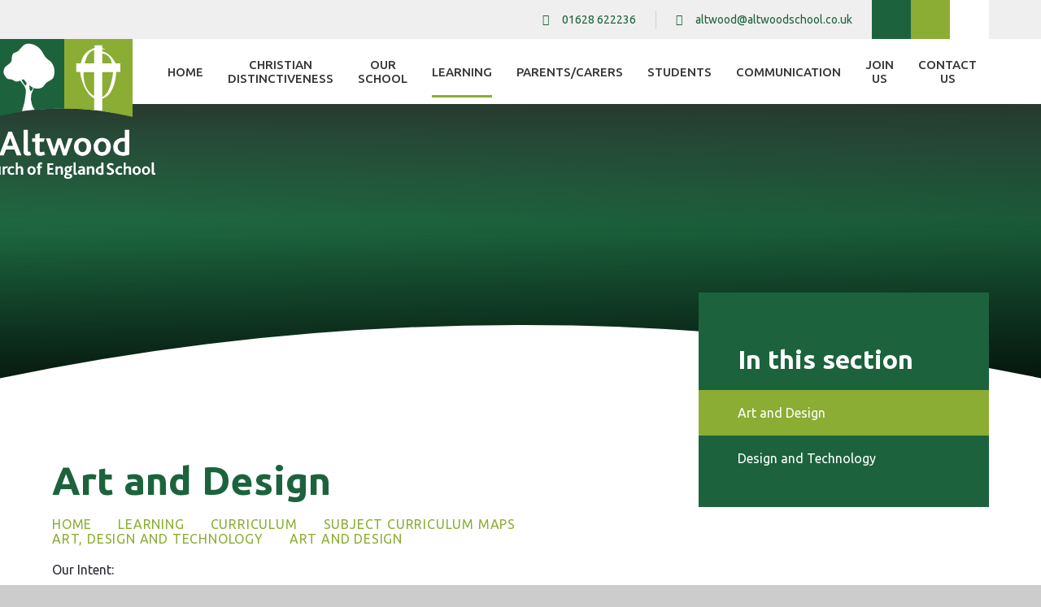

--- FILE ---
content_type: text/html
request_url: https://www.altwoodschool.co.uk/page/?title=Art+and+Design&pid=152
body_size: 69009
content:

<!DOCTYPE html>
<!--[if IE 7]><html class="no-ios no-js lte-ie9 lte-ie8 lte-ie7" lang="en" xml:lang="en"><![endif]-->
<!--[if IE 8]><html class="no-ios no-js lte-ie9 lte-ie8"  lang="en" xml:lang="en"><![endif]-->
<!--[if IE 9]><html class="no-ios no-js lte-ie9"  lang="en" xml:lang="en"><![endif]-->
<!--[if !IE]><!--> <html class="no-ios no-js"  lang="en" xml:lang="en"><!--<![endif]-->
	<head>
		<meta http-equiv="X-UA-Compatible" content="IE=edge" />
		<meta http-equiv="content-type" content="text/html; charset=utf-8"/>
		
		<link rel="canonical" href="https://www.altwoodschool.co.uk/page/?title=Art+and+Design&amp;pid=152">
		<script>window.FontAwesomeConfig = {showMissingIcons: false};</script><link rel="stylesheet" media="screen" href="https://cdn.juniperwebsites.co.uk/_includes/font-awesome/5.7.1/css/fa-web-font.css?cache=v4.6.55.1">
<script defer src="https://cdn.juniperwebsites.co.uk/_includes/font-awesome/5.7.1/js/fontawesome-all.min.js?cache=v4.6.55.1"></script>
<script defer src="https://cdn.juniperwebsites.co.uk/_includes/font-awesome/5.7.1/js/fa-v4-shims.min.js?cache=v4.6.55.1"></script>

		<title>Altwood Church of England School - Art and Design</title>
		
		<style type="text/css">
			:root {
				
				--col-pri: rgb(34, 34, 34);
				
				--col-sec: rgb(136, 136, 136);
				
			}
		</style>
		
<!--[if IE]>
<script>
console = {log:function(){return;}};
</script>
<![endif]-->

<script>
	var boolItemEditDisabled;
	var boolLanguageMode, boolLanguageEditOriginal;
	var boolViewingConnect;
	var boolConnectDashboard;
	var displayRegions = [];
	var intNewFileCount = 0;
	strItemType = "page";
	strSubItemType = "page";

	var featureSupport = {
		tagging: false,
		eventTagging: false
	};
	var boolLoggedIn = false;
boolAdminMode = false;
	var boolSuperUser = false;
strCookieBarStyle = 'bar';
	intParentPageID = "135";
	intCurrentItemID = 152;
	var intCurrentCatID = "";
boolIsHomePage = false;
	boolItemEditDisabled = true;
	boolLanguageEditOriginal=true;
	strCurrentLanguage='en-gb';	strFileAttachmentsUploadLocation = 'bottom';	boolViewingConnect = false;	boolConnectDashboard = false;	var objEditorComponentList = {};

</script>

<script src="https://cdn.juniperwebsites.co.uk/admin/_includes/js/mutation_events.min.js?cache=v4.6.55.1"></script>
<script src="https://cdn.juniperwebsites.co.uk/admin/_includes/js/jquery/jquery.js?cache=v4.6.55.1"></script>
<script src="https://cdn.juniperwebsites.co.uk/admin/_includes/js/jquery/jquery.prefilter.js?cache=v4.6.55.1"></script>
<script src="https://cdn.juniperwebsites.co.uk/admin/_includes/js/jquery/jquery.query.js?cache=v4.6.55.1"></script>
<script src="https://cdn.juniperwebsites.co.uk/admin/_includes/js/jquery/js.cookie.js?cache=v4.6.55.1"></script>
<script src="/_includes/editor/template-javascript.asp?cache=251215"></script>
<script src="/admin/_includes/js/functions/minified/functions.login.new.asp?cache=251215"></script>

  <script>

  </script>
<link href="https://www.altwoodschool.co.uk/feeds/pages.asp?pid=152&lang=en" rel="alternate" type="application/rss+xml" title="Altwood Church of England School - Art and Design - Page Updates"><link href="https://www.altwoodschool.co.uk/feeds/comments.asp?title=Art and Design&amp;item=page&amp;pid=152" rel="alternate" type="application/rss+xml" title="Altwood Church of England School - Art and Design - Page Comments"><link rel="stylesheet" media="screen" href="/_site/css/main.css?cache=251215">

	<link rel="stylesheet" href="/_site/css/print.css" type="text/css" media="print">
	<meta name="mobile-web-app-capable" content="yes">
	<meta name="apple-mobile-web-app-capable" content="yes">
	<meta name="viewport" content="width=device-width, initial-scale=1, minimum-scale=1, maximum-scale=1">
	<link rel="author" href="/humans.txt">
	<link rel="icon" href="/_site/images/favicons/favicon.ico">
	<link rel="apple-touch-icon" href="/_site/images/favicons/favicon.png">
	<link rel="preconnect" href="https://fonts.googleapis.com">
	<link rel="preconnect" href="https://fonts.gstatic.com" crossorigin>
	<link href="https://fonts.googleapis.com/css2?family=Ubuntu:ital,wght@0,400;0,500;0,700;1,400;1,500;1,700&display=swap" rel="stylesheet">

	<script type="text/javascript">
	var iOS = ( navigator.userAgent.match(/(iPad|iPhone|iPod)/g) ? true : false );
	if (iOS) { $('html').removeClass('no-ios').addClass('ios'); }
	</script>


<meta name="google-site-verification" content="SJ9g3H2Cub-TwqiBiY9gqNIlVJ_wzxHjRyeCoe7bgNU" /><link rel="stylesheet" media="screen" href="https://cdn.juniperwebsites.co.uk/_includes/css/content-blocks.css?cache=v4.6.55.1">
<link rel="stylesheet" media="screen" href="/_includes/css/cookie-colour.asp?cache=251215">
<link rel="stylesheet" media="screen" href="https://cdn.juniperwebsites.co.uk/_includes/css/cookies.css?cache=v4.6.55.1">
<link rel="stylesheet" media="screen" href="https://cdn.juniperwebsites.co.uk/_includes/css/cookies.advanced.css?cache=v4.6.55.1">
<link rel="stylesheet" media="screen" href="https://cdn.juniperwebsites.co.uk/_includes/css/overlord.css?cache=v4.6.55.1">
<link rel="stylesheet" media="screen" href="https://cdn.juniperwebsites.co.uk/_includes/css/templates.css?cache=v4.6.55.1">
<link rel="stylesheet" media="screen" href="/_site/css/attachments.css?cache=251215">
<link rel="stylesheet" media="screen" href="/_site/css/templates.css?cache=251215">
<style>#print_me { display: none;}</style><script src="https://cdn.juniperwebsites.co.uk/admin/_includes/js/modernizr.js?cache=v4.6.55.1"></script>

        <meta property="og:site_name" content="Altwood Church of England School" />
        <meta property="og:title" content="Art and Design" />
        <meta property="og:image" content="https://www.altwoodschool.co.uk/_site/images/design/thumbnail.jpg" />
        <meta property="og:type" content="website" />
        <meta property="twitter:card" content="summary" />
</head>


    <body>


<div id="print_me"></div>
<div class="mason mason--inner">

	<section class="access">
		<a class="access__anchor" name="header"></a>
		<a class="access__link" href="#content">Skip to content &darr;</a>
	</section>
	

	<header class="header header__flex" data-menu="">
		<section class="menu">
			<button class="reset__button cover mobile__menu__bg" data-remove=".mason--menu"></button>
			<div class="menu__extras">
				<div class="menu__contact">
					<p class="menu__contact__phone menu__contact__text">01628 622236</p>
					<p class="menu__contact__email menu__contact__text"><a class="reset__a" href="mailto:altwood@altwoodschool.co.uk" target="_top">altwood@altwoodschool.co.uk</a></p>
				</div>
				<div class="menu__extra__buttons">
					<a class="social__link social__link__twitter col__white" href="https://twitter.com/AltwoodSchool" target="_blank" aria-label="Twitter Link"><i class="fab fa-twitter"></i></a><a class="social__link social__link__facebook col__white" href="https://www.facebook.com/AltwoodSchool" target="_blank" aria-label="Facebook Link"><i class="fab fa-facebook-f"></i></a>
					<div class="search__container inline">
						<div class="search__container__flex">
							<form method="post" action="/search/default.asp?pid=0" class="menu__extras__form block">
								<button class="menu__extras__submit reset__button" type="submit" name="Search"><i class="fal fa-search"></i></button>
								<input class="menu__extras__input cover f__display" type="text" name="searchValue" title="search..." placeholder="Search Site..."></input>
							</form>					
						</div>
						<div class="f__17 find__button reset__button inline col__white" ><i class="fas fa-search"></i></div>
					</div>
				</div>
			</div>
			<nav class="menu__sidebar">
				<ul class="menu__list reset__ul"><li class="menu__list__item menu__list__item--page_1"><a class="menu__list__item__link reset__a block" id="page_1" href="/"><span>Home</span></a><button class="menu__list__item__button reset__button" data-tab=".menu__list__item--page_1--expand"><i class="menu__list__item__button__icon fa fa-angle-down"></i></button></li><li class="menu__list__item menu__list__item--page_208 menu__list__item--subitems"><a class="menu__list__item__link reset__a block" id="page_208" href="/page/?title=Christian+Distinctiveness&amp;pid=208"><span>Christian Distinctiveness</span></a><button class="menu__list__item__button reset__button" data-tab=".menu__list__item--page_208--expand"><i class="menu__list__item__button__icon fa fa-angle-down"></i></button><ul class="menu__list__item__sub"><li class="menu__list__item menu__list__item--page_209"><a class="menu__list__item__link reset__a block" id="page_209" href="/page/?title=Our+Vision+and+Values&amp;pid=209"><span>Our Vision and Values</span></a><button class="menu__list__item__button reset__button" data-tab=".menu__list__item--page_209--expand"><i class="menu__list__item__button__icon fa fa-angle-down"></i></button></li><li class="menu__list__item menu__list__item--page_210"><a class="menu__list__item__link reset__a block" id="page_210" href="/page/?title=Spirituality&amp;pid=210"><span>Spirituality</span></a><button class="menu__list__item__button reset__button" data-tab=".menu__list__item--page_210--expand"><i class="menu__list__item__button__icon fa fa-angle-down"></i></button></li><li class="menu__list__item menu__list__item--page_211"><a class="menu__list__item__link reset__a block" id="page_211" href="/page/?title=Collective+Worship&amp;pid=211"><span>Collective Worship</span></a><button class="menu__list__item__button reset__button" data-tab=".menu__list__item--page_211--expand"><i class="menu__list__item__button__icon fa fa-angle-down"></i></button></li><li class="menu__list__item menu__list__item--page_212"><a class="menu__list__item__link reset__a block" id="page_212" href="/page/?title=Community&amp;pid=212"><span>Community</span></a><button class="menu__list__item__button reset__button" data-tab=".menu__list__item--page_212--expand"><i class="menu__list__item__button__icon fa fa-angle-down"></i></button></li><li class="menu__list__item menu__list__item--page_213"><a class="menu__list__item__link reset__a block" id="page_213" href="/page/?title=Charity&amp;pid=213"><span>Charity</span></a><button class="menu__list__item__button reset__button" data-tab=".menu__list__item--page_213--expand"><i class="menu__list__item__button__icon fa fa-angle-down"></i></button></li><li class="menu__list__item menu__list__item--page_214"><a class="menu__list__item__link reset__a block" id="page_214" href="/page/?title=Courageous+Advocacy&amp;pid=214"><span>Courageous Advocacy</span></a><button class="menu__list__item__button reset__button" data-tab=".menu__list__item--page_214--expand"><i class="menu__list__item__button__icon fa fa-angle-down"></i></button></li><li class="menu__list__item menu__list__item--page_215"><a class="menu__list__item__link reset__a block" id="page_215" href="/page/?title=Church+Links&amp;pid=215"><span>Church Links</span></a><button class="menu__list__item__button reset__button" data-tab=".menu__list__item--page_215--expand"><i class="menu__list__item__button__icon fa fa-angle-down"></i></button></li><li class="menu__list__item menu__list__item--page_218"><a class="menu__list__item__link reset__a block" id="page_218" href="/page/?title=Religious+Education+Provision&amp;pid=218"><span>Religious Education Provision</span></a><button class="menu__list__item__button reset__button" data-tab=".menu__list__item--page_218--expand"><i class="menu__list__item__button__icon fa fa-angle-down"></i></button></li><li class="menu__list__item menu__list__item--page_217"><a class="menu__list__item__link reset__a block" id="page_217" href="/page/?title=Siams&amp;pid=217"><span>Siams</span></a><button class="menu__list__item__button reset__button" data-tab=".menu__list__item--page_217--expand"><i class="menu__list__item__button__icon fa fa-angle-down"></i></button></li><li class="menu__list__item menu__list__item--page_219"><a class="menu__list__item__link reset__a block" id="page_219" href="/page/?title=Our+Chapel&amp;pid=219"><span>Our Chapel</span></a><button class="menu__list__item__button reset__button" data-tab=".menu__list__item--page_219--expand"><i class="menu__list__item__button__icon fa fa-angle-down"></i></button></li></ul></li><li class="menu__list__item menu__list__item--page_6 menu__list__item--subitems"><a class="menu__list__item__link reset__a block" id="page_6" href="/page/?title=Our+School&amp;pid=6"><span>Our School</span></a><button class="menu__list__item__button reset__button" data-tab=".menu__list__item--page_6--expand"><i class="menu__list__item__button__icon fa fa-angle-down"></i></button><ul class="menu__list__item__sub"><li class="menu__list__item menu__list__item--page_193"><a class="menu__list__item__link reset__a block" id="page_193" href="/page/?title=Welcome+from+the+Headteacher&amp;pid=193"><span>Welcome from the Headteacher</span></a><button class="menu__list__item__button reset__button" data-tab=".menu__list__item--page_193--expand"><i class="menu__list__item__button__icon fa fa-angle-down"></i></button></li><li class="menu__list__item menu__list__item--page_183"><a class="menu__list__item__link reset__a block" id="page_183" href="/page/?title=Agape+Multi+Academy+Trust&amp;pid=183"><span>Agape Multi Academy Trust</span></a><button class="menu__list__item__button reset__button" data-tab=".menu__list__item--page_183--expand"><i class="menu__list__item__button__icon fa fa-angle-down"></i></button></li><li class="menu__list__item menu__list__item--page_19"><a class="menu__list__item__link reset__a block" id="page_19" href="/page/?title=School+Policies+and+Mission+Statement&amp;pid=19"><span>School Policies and Mission Statement</span></a><button class="menu__list__item__button reset__button" data-tab=".menu__list__item--page_19--expand"><i class="menu__list__item__button__icon fa fa-angle-down"></i></button></li><li class="menu__list__item menu__list__item--page_32"><a class="menu__list__item__link reset__a block" id="page_32" href="/page/?title=Safeguarding&amp;pid=32"><span>Safeguarding</span></a><button class="menu__list__item__button reset__button" data-tab=".menu__list__item--page_32--expand"><i class="menu__list__item__button__icon fa fa-angle-down"></i></button></li><li class="menu__list__item menu__list__item--page_25"><a class="menu__list__item__link reset__a block" id="page_25" href="/page/?title=Exam+Results&amp;pid=25"><span>Exam Results</span></a><button class="menu__list__item__button reset__button" data-tab=".menu__list__item--page_25--expand"><i class="menu__list__item__button__icon fa fa-angle-down"></i></button></li><li class="menu__list__item menu__list__item--page_18"><a class="menu__list__item__link reset__a block" id="page_18" href="/page/?title=Facilities+to+let&amp;pid=18"><span>Facilities to let</span></a><button class="menu__list__item__button reset__button" data-tab=".menu__list__item--page_18--expand"><i class="menu__list__item__button__icon fa fa-angle-down"></i></button></li><li class="menu__list__item menu__list__item--page_21"><a class="menu__list__item__link reset__a block" id="page_21" href="/page/?title=House+System&amp;pid=21"><span>House System</span></a><button class="menu__list__item__button reset__button" data-tab=".menu__list__item--page_21--expand"><i class="menu__list__item__button__icon fa fa-angle-down"></i></button></li><li class="menu__list__item menu__list__item--page_23"><a class="menu__list__item__link reset__a block" id="page_23" href="/page/?title=Ofsted&amp;pid=23"><span>Ofsted</span></a><button class="menu__list__item__button reset__button" data-tab=".menu__list__item--page_23--expand"><i class="menu__list__item__button__icon fa fa-angle-down"></i></button></li><li class="menu__list__item menu__list__item--page_94"><a class="menu__list__item__link reset__a block" id="page_94" href="/page/?title=Pupil+Premium%2C+FSM+and+Statutory+Information&amp;pid=94"><span>Pupil Premium, FSM and Statutory Information</span></a><button class="menu__list__item__button reset__button" data-tab=".menu__list__item--page_94--expand"><i class="menu__list__item__button__icon fa fa-angle-down"></i></button></li><li class="menu__list__item menu__list__item--page_27"><a class="menu__list__item__link reset__a block" id="page_27" href="/page/?title=Governing+Board&amp;pid=27"><span>Governing Board</span></a><button class="menu__list__item__button reset__button" data-tab=".menu__list__item--page_27--expand"><i class="menu__list__item__button__icon fa fa-angle-down"></i></button></li></ul></li><li class="menu__list__item menu__list__item--page_8 menu__list__item--subitems menu__list__item--selected"><a class="menu__list__item__link reset__a block" id="page_8" href="/page/?title=Learning&amp;pid=8"><span>Learning</span></a><button class="menu__list__item__button reset__button" data-tab=".menu__list__item--page_8--expand"><i class="menu__list__item__button__icon fa fa-angle-down"></i></button><ul class="menu__list__item__sub"><li class="menu__list__item menu__list__item--page_36 menu__list__item--selected"><a class="menu__list__item__link reset__a block" id="page_36" href="/page/?title=Curriculum&amp;pid=36"><span>Curriculum</span></a><button class="menu__list__item__button reset__button" data-tab=".menu__list__item--page_36--expand"><i class="menu__list__item__button__icon fa fa-angle-down"></i></button></li><li class="menu__list__item menu__list__item--page_38"><a class="menu__list__item__link reset__a block" id="page_38" href="/page/?title=Enrichment%2FExtra%2DCurricular&amp;pid=38"><span>Enrichment/Extra-Curricular</span></a><button class="menu__list__item__button reset__button" data-tab=".menu__list__item--page_38--expand"><i class="menu__list__item__button__icon fa fa-angle-down"></i></button></li><li class="menu__list__item menu__list__item--page_35"><a class="menu__list__item__link reset__a block" id="page_35" href="/page/?title=Homework&amp;pid=35"><span>Homework</span></a><button class="menu__list__item__button reset__button" data-tab=".menu__list__item--page_35--expand"><i class="menu__list__item__button__icon fa fa-angle-down"></i></button></li><li class="menu__list__item menu__list__item--page_37"><a class="menu__list__item__link reset__a block" id="page_37" href="/page/?title=Intent+Implementation+Impact&amp;pid=37"><span>Intent Implementation Impact</span></a><button class="menu__list__item__button reset__button" data-tab=".menu__list__item--page_37--expand"><i class="menu__list__item__button__icon fa fa-angle-down"></i></button></li><li class="menu__list__item menu__list__item--page_39"><a class="menu__list__item__link reset__a block" id="page_39" href="/page/?title=Online+Learning&amp;pid=39"><span>Online Learning</span></a><button class="menu__list__item__button reset__button" data-tab=".menu__list__item--page_39--expand"><i class="menu__list__item__button__icon fa fa-angle-down"></i></button></li><li class="menu__list__item menu__list__item--page_40"><a class="menu__list__item__link reset__a block" id="page_40" href="/page/?title=Options&amp;pid=40"><span>Options</span></a><button class="menu__list__item__button reset__button" data-tab=".menu__list__item--page_40--expand"><i class="menu__list__item__button__icon fa fa-angle-down"></i></button></li></ul></li><li class="menu__list__item menu__list__item--page_11 menu__list__item--subitems"><a class="menu__list__item__link reset__a block" id="page_11" href="/page/?title=Parents%2FCarers&amp;pid=11"><span>Parents/Carers</span></a><button class="menu__list__item__button reset__button" data-tab=".menu__list__item--page_11--expand"><i class="menu__list__item__button__icon fa fa-angle-down"></i></button><ul class="menu__list__item__sub"><li class="menu__list__item menu__list__item--url_1"><a class="menu__list__item__link reset__a block" id="url_1" href="/calendar/?calid=1&amp;pid=11&amp;viewid=1"><span>Calendar Events</span></a><button class="menu__list__item__button reset__button" data-tab=".menu__list__item--url_1--expand"><i class="menu__list__item__button__icon fa fa-angle-down"></i></button></li><li class="menu__list__item menu__list__item--page_110"><a class="menu__list__item__link reset__a block" id="page_110" href="/page/?title=Important+Information&amp;pid=110"><span>Important Information</span></a><button class="menu__list__item__button reset__button" data-tab=".menu__list__item--page_110--expand"><i class="menu__list__item__button__icon fa fa-angle-down"></i></button></li><li class="menu__list__item menu__list__item--page_77"><a class="menu__list__item__link reset__a block" id="page_77" href="/page/?title=Parents%27+Evening+Booking&amp;pid=77"><span>Parents' Evening Booking</span></a><button class="menu__list__item__button reset__button" data-tab=".menu__list__item--page_77--expand"><i class="menu__list__item__button__icon fa fa-angle-down"></i></button></li><li class="menu__list__item menu__list__item--page_83"><a class="menu__list__item__link reset__a block" id="page_83" href="/page/?title=Parent%2FCarer+Portal&amp;pid=83"><span>Parent/Carer Portal</span></a><button class="menu__list__item__button reset__button" data-tab=".menu__list__item--page_83--expand"><i class="menu__list__item__button__icon fa fa-angle-down"></i></button></li><li class="menu__list__item menu__list__item--page_85"><a class="menu__list__item__link reset__a block" id="page_85" href="/page/?title=Payments+%26amp%3B+Catering&amp;pid=85"><span>Payments &amp; Catering</span></a><button class="menu__list__item__button reset__button" data-tab=".menu__list__item--page_85--expand"><i class="menu__list__item__button__icon fa fa-angle-down"></i></button></li><li class="menu__list__item menu__list__item--page_84"><a class="menu__list__item__link reset__a block" id="page_84" href="/page/?title=School+Transport&amp;pid=84"><span>School Transport</span></a><button class="menu__list__item__button reset__button" data-tab=".menu__list__item--page_84--expand"><i class="menu__list__item__button__icon fa fa-angle-down"></i></button></li><li class="menu__list__item menu__list__item--page_76"><a class="menu__list__item__link reset__a block" id="page_76" href="/page/?title=Uniform&amp;pid=76"><span>Uniform</span></a><button class="menu__list__item__button reset__button" data-tab=".menu__list__item--page_76--expand"><i class="menu__list__item__button__icon fa fa-angle-down"></i></button></li></ul></li><li class="menu__list__item menu__list__item--page_10 menu__list__item--subitems"><a class="menu__list__item__link reset__a block" id="page_10" href="/page/?title=Students&amp;pid=10"><span>Students</span></a><button class="menu__list__item__button reset__button" data-tab=".menu__list__item--page_10--expand"><i class="menu__list__item__button__icon fa fa-angle-down"></i></button><ul class="menu__list__item__sub"><li class="menu__list__item menu__list__item--page_58"><a class="menu__list__item__link reset__a block" id="page_58" href="/page/?title=Student+Portal&amp;pid=58"><span>Student Portal</span></a><button class="menu__list__item__button reset__button" data-tab=".menu__list__item--page_58--expand"><i class="menu__list__item__button__icon fa fa-angle-down"></i></button></li><li class="menu__list__item menu__list__item--page_57"><a class="menu__list__item__link reset__a block" id="page_57" href="/page/?title=Student+Webmail&amp;pid=57"><span>Student Webmail</span></a><button class="menu__list__item__button reset__button" data-tab=".menu__list__item--page_57--expand"><i class="menu__list__item__button__icon fa fa-angle-down"></i></button></li><li class="menu__list__item menu__list__item--page_66"><a class="menu__list__item__link reset__a block" id="page_66" href="/page/?title=Careers&amp;pid=66"><span>Careers</span></a><button class="menu__list__item__button reset__button" data-tab=".menu__list__item--page_66--expand"><i class="menu__list__item__button__icon fa fa-angle-down"></i></button></li><li class="menu__list__item menu__list__item--page_65"><a class="menu__list__item__link reset__a block" id="page_65" href="/page/?title=Duke+of+Edinburgh&amp;pid=65"><span>Duke of Edinburgh</span></a><button class="menu__list__item__button reset__button" data-tab=".menu__list__item--page_65--expand"><i class="menu__list__item__button__icon fa fa-angle-down"></i></button></li><li class="menu__list__item menu__list__item--page_67"><a class="menu__list__item__link reset__a block" id="page_67" href="/page/?title=Exam+Information&amp;pid=67"><span>Exam Information</span></a><button class="menu__list__item__button reset__button" data-tab=".menu__list__item--page_67--expand"><i class="menu__list__item__button__icon fa fa-angle-down"></i></button></li><li class="menu__list__item menu__list__item--page_71"><a class="menu__list__item__link reset__a block" id="page_71" href="/page/?title=FAB&amp;pid=71"><span>FAB</span></a><button class="menu__list__item__button reset__button" data-tab=".menu__list__item--page_71--expand"><i class="menu__list__item__button__icon fa fa-angle-down"></i></button></li><li class="menu__list__item menu__list__item--page_64"><a class="menu__list__item__link reset__a block" id="page_64" href="/page/?title=PSHE&amp;pid=64"><span>PSHE</span></a><button class="menu__list__item__button reset__button" data-tab=".menu__list__item--page_64--expand"><i class="menu__list__item__button__icon fa fa-angle-down"></i></button></li><li class="menu__list__item menu__list__item--page_72"><a class="menu__list__item__link reset__a block" id="page_72" href="/page/?title=Sixth+Form&amp;pid=72"><span>Sixth Form</span></a><button class="menu__list__item__button reset__button" data-tab=".menu__list__item--page_72--expand"><i class="menu__list__item__button__icon fa fa-angle-down"></i></button></li><li class="menu__list__item menu__list__item--page_69"><a class="menu__list__item__link reset__a block" id="page_69" href="/page/?title=Tutor+Time&amp;pid=69"><span>Tutor Time</span></a><button class="menu__list__item__button reset__button" data-tab=".menu__list__item--page_69--expand"><i class="menu__list__item__button__icon fa fa-angle-down"></i></button></li><li class="menu__list__item menu__list__item--page_62"><a class="menu__list__item__link reset__a block" id="page_62" href="/page/?title=Your+School&amp;pid=62"><span>Your School</span></a><button class="menu__list__item__button reset__button" data-tab=".menu__list__item--page_62--expand"><i class="menu__list__item__button__icon fa fa-angle-down"></i></button></li></ul></li><li class="menu__list__item menu__list__item--page_9 menu__list__item--subitems"><a class="menu__list__item__link reset__a block" id="page_9" href="/page/?title=Communication&amp;pid=9"><span>Communication</span></a><button class="menu__list__item__button reset__button" data-tab=".menu__list__item--page_9--expand"><i class="menu__list__item__button__icon fa fa-angle-down"></i></button><ul class="menu__list__item__sub"><li class="menu__list__item menu__list__item--page_101"><a class="menu__list__item__link reset__a block" id="page_101" href="/page/?title=Forms&amp;pid=101"><span>Forms</span></a><button class="menu__list__item__button reset__button" data-tab=".menu__list__item--page_101--expand"><i class="menu__list__item__button__icon fa fa-angle-down"></i></button></li><li class="menu__list__item menu__list__item--page_60"><a class="menu__list__item__link reset__a block" id="page_60" href="/page/?title=General+Enquiry+Form%2FUpdating+Your+Details&amp;pid=60"><span>General Enquiry Form/Updating Your Details</span></a><button class="menu__list__item__button reset__button" data-tab=".menu__list__item--page_60--expand"><i class="menu__list__item__button__icon fa fa-angle-down"></i></button></li><li class="menu__list__item menu__list__item--page_61"><a class="menu__list__item__link reset__a block" id="page_61" href="/page/?title=Letters&amp;pid=61"><span>Letters</span></a><button class="menu__list__item__button reset__button" data-tab=".menu__list__item--page_61--expand"><i class="menu__list__item__button__icon fa fa-angle-down"></i></button></li><li class="menu__list__item menu__list__item--page_198"><a class="menu__list__item__link reset__a block" id="page_198" href="/page/?title=Request+Paper+Copies&amp;pid=198"><span>Request Paper Copies</span></a><button class="menu__list__item__button reset__button" data-tab=".menu__list__item--page_198--expand"><i class="menu__list__item__button__icon fa fa-angle-down"></i></button></li></ul></li><li class="menu__list__item menu__list__item--page_7 menu__list__item--subitems"><a class="menu__list__item__link reset__a block" id="page_7" href="/page/?title=Join+Us&amp;pid=7"><span>Join Us</span></a><button class="menu__list__item__button reset__button" data-tab=".menu__list__item--page_7--expand"><i class="menu__list__item__button__icon fa fa-angle-down"></i></button><ul class="menu__list__item__sub"><li class="menu__list__item menu__list__item--page_50"><a class="menu__list__item__link reset__a block" id="page_50" href="/page/?title=Admissions&amp;pid=50"><span>Admissions</span></a><button class="menu__list__item__button reset__button" data-tab=".menu__list__item--page_50--expand"><i class="menu__list__item__button__icon fa fa-angle-down"></i></button></li><li class="menu__list__item menu__list__item--page_45"><a class="menu__list__item__link reset__a block" id="page_45" href="/page/?title=FAB&amp;pid=45"><span>FAB</span></a><button class="menu__list__item__button reset__button" data-tab=".menu__list__item--page_45--expand"><i class="menu__list__item__button__icon fa fa-angle-down"></i></button></li><li class="menu__list__item menu__list__item--page_54"><a class="menu__list__item__link reset__a block" id="page_54" href="/page/?title=Prospectus&amp;pid=54"><span>Prospectus</span></a><button class="menu__list__item__button reset__button" data-tab=".menu__list__item--page_54--expand"><i class="menu__list__item__button__icon fa fa-angle-down"></i></button></li><li class="menu__list__item menu__list__item--page_49"><a class="menu__list__item__link reset__a block" id="page_49" href="/page/?title=Sixth+Form&amp;pid=49"><span>Sixth Form</span></a><button class="menu__list__item__button reset__button" data-tab=".menu__list__item--page_49--expand"><i class="menu__list__item__button__icon fa fa-angle-down"></i></button></li><li class="menu__list__item menu__list__item--page_44"><a class="menu__list__item__link reset__a block" id="page_44" href="/page/?title=Teach+Maidenhead&amp;pid=44"><span>Teach Maidenhead</span></a><button class="menu__list__item__button reset__button" data-tab=".menu__list__item--page_44--expand"><i class="menu__list__item__button__icon fa fa-angle-down"></i></button></li><li class="menu__list__item menu__list__item--page_48"><a class="menu__list__item__link reset__a block" id="page_48" href="/page/?title=Vacancies&amp;pid=48"><span>Vacancies</span></a><button class="menu__list__item__button reset__button" data-tab=".menu__list__item--page_48--expand"><i class="menu__list__item__button__icon fa fa-angle-down"></i></button></li><li class="menu__list__item menu__list__item--page_46"><a class="menu__list__item__link reset__a block" id="page_46" href="/page/?title=Year+6+Transition&amp;pid=46"><span>Year 6 Transition</span></a><button class="menu__list__item__button reset__button" data-tab=".menu__list__item--page_46--expand"><i class="menu__list__item__button__icon fa fa-angle-down"></i></button></li></ul></li><li class="menu__list__item menu__list__item--page_2 menu__list__item--subitems"><a class="menu__list__item__link reset__a block" id="page_2" href="/contact-us"><span>Contact Us</span></a><button class="menu__list__item__button reset__button" data-tab=".menu__list__item--page_2--expand"><i class="menu__list__item__button__icon fa fa-angle-down"></i></button><ul class="menu__list__item__sub"><li class="menu__list__item menu__list__item--page_128"><a class="menu__list__item__link reset__a block" id="page_128" href="/page/?title=General+Enquiry+Form&amp;pid=128"><span>General Enquiry Form</span></a><button class="menu__list__item__button reset__button" data-tab=".menu__list__item--page_128--expand"><i class="menu__list__item__button__icon fa fa-angle-down"></i></button></li></ul></li></ul>
			</nav>
		</section>
		<div class="header__extras">
			<button class="menu__btn reset__button bg__pri block fw__700 f__uppercase col__white" data-toggle=".mason--menu">	
				<div class="menu__btn__text menu__btn__text--open cover"><i class="fas fa-bars"></i></div>
				<div class="menu__btn__text menu__btn__text--close cover"><i class="fas fa-times"></i></div>
			</button>
		</div>
		<div class="header__container">
			<div class="header__logo inline">
				<a href="/" class="block">
					<svg xmlns="http://www.w3.org/2000/svg" viewBox="0 0 224 172.247" width="224" height="172.247">
						<g data-name="Group 1432">
							<g data-name="school name" fill="#fff">
							<g data-name="Group 1401">
								<path data-name="Path 1924" d="M101.186 143.556h-4.212l-7.614-21.087h5.508l4.44 14.119c1.516-4.83 2.966-9.457 4.434-14.139h4.265l4.5 13.754.248-.016 4.229-13.736h5.371l-7.773 21.072a36.52 36.52 0 0 1-4.056.03q-2.267-6.933-4.516-13.82h-.213l-4.609 13.823"/>
								<path data-name="Path 1925" d="M186.619 122.051V112h5.382v30.314a11.69 11.69 0 0 1-4.373 1.33 18.414 18.414 0 0 1-7.886-.344 9.938 9.938 0 0 1-7.457-9.284c-.228-4.7 1.428-8.41 5.623-10.763a12.761 12.761 0 0 1 8.127-1.259c.127.016.255.025.585.057m-.075 4.683a6.573 6.573 0 0 0-7.624 2.144 7.7 7.7 0 0 0 .41 8.651 6.767 6.767 0 0 0 7.214 1.386Z"/>
								<path data-name="Path 1926" d="M59.38 143.464h-5.777l-2.822-7.183H40.348c-.9 2.349-1.834 4.763-2.763 7.176H32l11.352-29.369h4.265c3.9 9.743 7.814 19.508 11.767 29.375m-10.34-11.757-3.5-10.069c-1.071 3.492-2.4 6.7-3.544 10.069Z"/>
								<path data-name="Path 1927" d="M145.093 132.936c-.045 3.667-1.221 6.851-4.318 9.033a10.554 10.554 0 0 1-10.8 1c-3.571-1.551-5.361-4.531-5.907-8.316a12.016 12.016 0 0 1 .917-6.874c1.957-4.243 6.1-6.429 10.954-5.877a10.2 10.2 0 0 1 8.868 8.049 11.036 11.036 0 0 1 .291 2.984m-15.576-.15a7.738 7.738 0 0 0 1.157 4.726 4.612 4.612 0 0 0 7.845-.261 7.991 7.991 0 0 0 .955-3.224 8.555 8.555 0 0 0-1.144-5.761 4.588 4.588 0 0 0-7.548-.172 7.616 7.616 0 0 0-1.265 4.692"/>
								<path data-name="Path 1928" d="M169.258 132.795c-.132 4.6-1.8 8.356-6.268 10.247-6.169 2.609-13.845-.471-14.795-8.527a11.567 11.567 0 0 1 1.766-8.2c2.609-3.782 6.364-5.024 10.761-4.257 4.454.777 7.128 3.568 8.213 7.9a9.431 9.431 0 0 1 .233 1.277c.056.519.061 1.042.09 1.562m-5.561-.007a8.3 8.3 0 0 0-1.087-4.32 4.573 4.573 0 0 0-7.962.087 9.159 9.159 0 0 0-.138 8.4 4.281 4.281 0 0 0 4.187 2.6 4.467 4.467 0 0 0 4.207-2.8 9.2 9.2 0 0 0 .792-3.97"/>
								<path data-name="Path 1929" d="M87.016 138.544c.556 1.286 1.053 2.431 1.576 3.635a8.616 8.616 0 0 1-4.24 1.591 11.085 11.085 0 0 1-3.1.072 5.191 5.191 0 0 1-4.882-5.3c-.05-3.215-.013-6.43-.014-9.645v-2.311h-3.77v-4.163h3.706v-4.863l5.451-1.534v6.312H88.1l-1.282 4.233h-5.026v10.305a6.73 6.73 0 0 0 .064 1.039 1.766 1.766 0 0 0 1.98 1.639 7.148 7.148 0 0 0 3.179-1.008"/>
								<path data-name="Path 1931" d="M61.886 112.004h5.346l.007 24.3v.392c.019 2.237.559 2.669 2.929 2.209l1.041 4.083c-2.554.96-5.022 1.294-7.454-.071a4.006 4.006 0 0 1-1.815-3.174 9.043 9.043 0 0 1-.05-1.3v-26.439"/>
							</g>
							<g data-name="Group 1402">
								<path data-name="Path 1920" d="M0 158.53a6.572 6.572 0 0 0 .607-1.43 6.881 6.881 0 0 1 6.313-4.075 8.51 8.51 0 0 1 4.094.641 6.354 6.354 0 0 1 .046 2.312 11.392 11.392 0 0 1-1.86-.528 7.222 7.222 0 0 0-3.267 0c-2.364.654-3.28 3.114-3.161 5.074a6.945 6.945 0 0 0 .239 1.34 4.442 4.442 0 0 0 5.577 3.186 8.492 8.492 0 0 0 2.2-.835c.22.706.7 1.264.607 2.12a8.527 8.527 0 0 1-4.745 1.058 8.526 8.526 0 0 1-1.9-.3 6.094 6.094 0 0 1-4.533-4.612c-.074-.252-.14-.507-.211-.761v-3.19"/>
								<path data-name="Path 1921" d="M224 167.18a4.6 4.6 0 0 0-1.337.173c-1.828.136-3.118-.422-3.153-2.6-.067-4.053-.013-8.108-.006-12.162a1.523 1.523 0 0 1 .084-.344c.795-.414 1.614-.172 2.6-.172v12.529c.49.478.9.3 1.151.361.44.21.3.7.657.849Z"/>
								<path data-name="Path 1933" d="M113.304 166.771c-.772-1.143-.373-2.11.5-3.021-1.465-1.749-2.07-3.656-.6-5.516 1.4-1.777 3.392-1.746 5.417-1.042a4.046 4.046 0 0 1 3.058-.844c.317.673-.069 1.209-.187 1.765-.359.325-.844-.007-1.2.278-.125.3.151.465.252.691a3.78 3.78 0 0 1-3.361 5.358c-.415.028-.834-.022-1.249-.008-.516.017-.516.03-.655.786a4.371 4.371 0 0 0 2.527.809 10.552 10.552 0 0 1 2.409.575 2.231 2.231 0 0 1 1.591 2 2.873 2.873 0 0 1-1.3 2.614 4.56 4.56 0 0 1-.6.325 8.326 8.326 0 0 1-5.547.43 2.991 2.991 0 0 1-2.539-2.16c-.3-1.142.059-1.833 1.494-3.04m1.413.851c-.953 1.267-.735 2.035.6 2.5a4.413 4.413 0 0 0 2.993-.017c.455-.161.972-.327.94-.967a1.085 1.085 0 0 0-.958-.98 18.726 18.726 0 0 0-3.575-.538m.241-7.013c.011 1.183.581 1.786 1.692 1.794a1.691 1.691 0 0 0 1.713-1.816 1.894 1.894 0 0 0-1.818-1.8 1.682 1.682 0 0 0-1.587 1.82"/>
								<path data-name="Path 1934" d="M157.538 156.755v-4.477c.913-.4 1.74-.041 2.642-.159v14.6a8.672 8.672 0 0 1-6.266.236c-3.676-1.384-3.824-5.622-2.2-7.953a5.464 5.464 0 0 1 4.49-2.24c.377-.022.755 0 1.333 0m-.039 8.214v-5.862a3.147 3.147 0 0 0-3.5 1.078 3.538 3.538 0 0 0-.057 3.755c.8 1.137 1.846 1.447 3.557 1.028"/>
								<path data-name="Path 1935" d="M16.119 167.097a10.232 10.232 0 0 1-2.594.029v-14.888a3.6 3.6 0 0 1 2.573.007v5.559c.981-.258 1.683-.807 2.558-.958a3.084 3.084 0 0 1 3.9 2.742c.251 2.492.047 4.978.13 7.519a12 12 0 0 1-2.475.053c-.315-.414-.165-.883-.184-1.32a41.989 41.989 0 0 0-.139-5.216c-.21-1.25-.844-1.669-2.078-1.4a1.8 1.8 0 0 0-1.686 2.116v5.76"/>
								<path data-name="Path 1936" d="M61.418 167.124a11.093 11.093 0 0 1-2.643-.009v-3.209c0-.949-.007-1.9-.009-2.845 0-1.968-1.259-2.239-2.77-1.608a8.059 8.059 0 0 0-1.126.714v6.952a12.577 12.577 0 0 1-2.483.022v-14.873a9.768 9.768 0 0 1 2.478-.167v5.7c.96-.175 1.57-.735 2.349-.893 2.279-.462 3.942.507 4.159 2.777a66.576 66.576 0 0 1 .045 7.442"/>
								<path data-name="Path 1937" d="M93.839 161.266a27.849 27.849 0 0 0-.015 3.655h4.916a4.255 4.255 0 0 1 .2 2.193h-7.8v-13.935h7.583c.141.749-.36 1.338-.457 2.121H93.91a21.555 21.555 0 0 0-.142 3.393c1.441.543 2.913-.131 4.269.359a2.229 2.229 0 0 1 0 1.989c-1.34.3-2.744 0-4.2.225"/>
								<path data-name="Path 1938" d="M194.167 167.128a11.968 11.968 0 0 1-2.357.024 1.566 1.566 0 0 1-.2-1.155c-.015-1.705.034-3.414-.027-5.117-.052-1.46-.843-2.036-2.143-1.684a4.9 4.9 0 0 0-.639.224 3.3 3.3 0 0 0-1.179.811v6.788a6.3 6.3 0 0 1-2.475.13v-14.878c.364-.263.793-.118 1.2-.145.37-.025.743 0 1.213 0v5.772a3.087 3.087 0 0 0 1.31-.572c1.1-.628 3.526-.682 4.378.313a3.433 3.433 0 0 1 .9 2.148c.069 2.417.026 4.835.026 7.343"/>
								<path data-name="Path 1939" d="M163.902 166.17a12.01 12.01 0 0 1 1.1-1.94 10.208 10.208 0 0 0 2.028.792 5.1 5.1 0 0 0 1.466.1c1-.08 1.884-.635 1.932-1.309a2.028 2.028 0 0 0-1.167-1.928 71.144 71.144 0 0 0-2.181-1.209 5.754 5.754 0 0 1-2.094-1.705 3.8 3.8 0 0 1 1.861-5.626 7.28 7.28 0 0 1 5.5.3 7.435 7.435 0 0 1 .15 2.367 19.005 19.005 0 0 0-3.028-.741 7.141 7.141 0 0 0-1 .057 1.163 1.163 0 0 0-1.112.824 1.492 1.492 0 0 0 .345 1.578 7.968 7.968 0 0 0 2.195 1.391 12.8 12.8 0 0 1 1.656.978 3.751 3.751 0 0 1 1.658 3.843 3.6 3.6 0 0 1-2.671 3.076 7.528 7.528 0 0 1-6.637-.847"/>
								<path data-name="Path 1940" d="M142.315 167.131a11.437 11.437 0 0 1-2.466.007v-10.05a5.852 5.852 0 0 1 2.073-.067l.452.938c.464-.248.918-.515 1.394-.735a4.04 4.04 0 0 1 1.74-.464c2.315.032 3.368 1.16 3.457 3.448.07 1.805-.149 3.618.056 5.425a3.36 3.36 0 0 1-.231 1.486 11.4 11.4 0 0 1-2.285.049 3.41 3.41 0 0 1-.277-1.638c0-1.549.011-3.1 0-4.647-.014-1.6-.771-2.007-2.341-1.567-1.189.333-1.428.744-1.428 1.963 0 1.554.011 3.107 0 4.661a2.277 2.277 0 0 1-.143 1.19"/>
								<path data-name="Path 1942" d="M129.485 157.819a7.657 7.657 0 0 1 5.573-.857 3.029 3.029 0 0 1 2.421 3.033c.054 1.4.021 2.8.028 4.2a12.162 12.162 0 0 0 .17 2.841 5.875 5.875 0 0 1-1.9.144c-.457-.118-.445-.55-.827-.654a4.7 4.7 0 0 1-2.926.889 3.314 3.314 0 0 1-3.145-2.75 3.1 3.1 0 0 1 2.217-3.5 5.649 5.649 0 0 1 2.1-.377c.486.017.971 0 1.432 0 .229-1.344-.293-1.966-1.536-1.936a7.105 7.105 0 0 0-1.35.165c-.437.1-.856.274-1.31.424a4.508 4.508 0 0 1-.95-1.632m5.234 4.817a5.611 5.611 0 0 0-2.39.182 1.143 1.143 0 0 0-.756 1.148 1.177 1.177 0 0 0 .716 1.175c.93.469 1.658-.029 2.46-.394a8.249 8.249 0 0 0-.03-2.111"/>
								<path data-name="Path 1943" d="M71.716 167.417a4.965 4.965 0 0 1-5.022-5.387c.043-3.061 1.933-5.267 5.052-5.241 3.162.027 5.089 2 5.1 5.319a4.919 4.919 0 0 1-5.13 5.308m.009-8.438a1.772 1.772 0 0 0-1.785.967 4.484 4.484 0 0 0-.223 3.926 2.063 2.063 0 0 0 2 1.416 2.172 2.172 0 0 0 2.1-1.468 4.285 4.285 0 0 0-.11-3.617 1.953 1.953 0 0 0-1.981-1.225"/>
								<path data-name="Path 1944" d="M103.688 167.138h-2.409c-.2-1.693-.072-3.344-.107-4.988-.036-1.66.17-3.318.079-4.977a4.019 4.019 0 0 1 1.76-.178c.6.142.475.636.782.844a.85.85 0 0 0 .307-.049 7.034 7.034 0 0 1 2.3-.916c2.053-.386 3.768.637 3.914 2.7.175 2.477.042 4.976.042 7.553a9.868 9.868 0 0 1-2.537-.019 6.172 6.172 0 0 1-.093-1.716c-.021-1.553.01-3.106-.045-4.657a1.422 1.422 0 0 0-1.867-1.527 4.746 4.746 0 0 0-1.077.34 1.393 1.393 0 0 0-.94 1.494c.056 1.627.024 3.256.016 4.885a2.82 2.82 0 0 1-.124 1.215"/>
								<path data-name="Path 1945" d="M31.302 157.022a7.6 7.6 0 0 1 2.545.116c-.213 3.313-.022 6.617.06 9.976a9.438 9.438 0 0 1-1.944.055c-.394-.083-.335-.549-.8-.635a.3.3 0 0 0-.182.036 8.694 8.694 0 0 1-1.661.712 3.333 3.333 0 0 1-4.443-3.177c-.134-2.3-.028-4.615-.028-6.967a5.03 5.03 0 0 1 2.386-.076 1.029 1.029 0 0 1 .261.911c.006 1.439.006 2.879.008 4.319 0 .3-.011.607.009.909.05.731.154 1.448.957 1.77a2.459 2.459 0 0 0 2.348-.444c.41-.264.363-.714.363-1.133v-5a3.82 3.82 0 0 1 .121-1.371"/>
								<path data-name="Path 1946" d="M212.66 156.865a5.275 5.275 0 0 1-.175 10.541c-2.712-.046-5.132-2.019-4.931-5.792a4.841 4.841 0 0 1 5.107-4.749m2.252 5.495a5.136 5.136 0 0 0-.21-1.789 2.157 2.157 0 0 0-2.2-1.6 2.211 2.211 0 0 0-2.13 1.707 4.638 4.638 0 0 0 .03 2.9 2.246 2.246 0 0 0 3.036 1.511 2.784 2.784 0 0 0 1.473-2.727"/>
								<path data-name="Path 1947" d="M206.08 162.041a4.8 4.8 0 0 1-2.736 4.84 4.991 4.991 0 0 1-5.446-.543 5.639 5.639 0 0 1-1.289-6.8 4.453 4.453 0 0 1 4.02-2.669 4.716 4.716 0 0 1 4.665 2.174 5.059 5.059 0 0 1 .786 3m-4.906-3.067a1.97 1.97 0 0 0-2.015 1.065 4.629 4.629 0 0 0-.136 3.843 2.068 2.068 0 0 0 2.015 1.4 2.181 2.181 0 0 0 2.082-1.493 4.392 4.392 0 0 0 .009-3.419 2.039 2.039 0 0 0-1.96-1.4"/>
								<path data-name="Path 1948" d="M84.965 152.535c.127.766-.361 1.335-.349 2.011-2.62-.5-2.7.5-2.33 2.316a2.842 2.842 0 0 0 1.213.117 3.155 3.155 0 0 1 1.148.129 6.086 6.086 0 0 1-.563 1.892c-.617.31-1.217.053-1.9.31v7.8a12.062 12.062 0 0 1-2.712.018v-7.733c-.518-.383-1.022-.095-1.5-.38a5.073 5.073 0 0 1 0-1.783c.4-.433.93-.121 1.407-.412.132-1.634-.127-3.539 1.885-4.42a4.245 4.245 0 0 1 3.7.135"/>
								<path data-name="Path 1950" d="M123.397 152.204a5.275 5.275 0 0 1 2.685-.051v12.5c.488.451.908.232 1.31.4a5.671 5.671 0 0 1 .5 1.921 4.207 4.207 0 0 1-2 .41 2.279 2.279 0 0 1-2.49-2.58c-.014-2.65 0-5.3 0-7.948v-4.652"/>
								<path data-name="Path 1951" d="M182.743 164.672a4.56 4.56 0 0 1 .728 1.648c-1.759 1.624-5.389 1.291-6.833-.1a5.743 5.743 0 0 1-.586-7.375 5.584 5.584 0 0 1 6.9-1.354 8.495 8.495 0 0 1 .058 2.079c-1.708-.683-3.4-1.2-4.735.522a3.6 3.6 0 0 0-.018 4.154c1.287 1.569 2.872 1.122 4.485.426"/>
								<path data-name="Path 1952" d="M50.274 157.669a8.2 8.2 0 0 1 0 1.893c-1.756-.672-3.513-1.222-4.86.661a3.653 3.653 0 0 0 .05 3.972c1.293 1.681 2.923 1.143 4.519.517a6.92 6.92 0 0 1 .773 1.556c-1.436 1.556-5.545 1.5-7.169-.329a5.836 5.836 0 0 1 .074-7.487c1.633-1.771 4.948-2.17 6.617-.783"/>
								<path data-name="Path 1953" d="M36.268 157.181a7.042 7.042 0 0 1 1.941-.052c.371.169.27.641.591.818 1.855-1.229 2.632-1.373 3.984-.694a7.876 7.876 0 0 1-.764 1.994c-.773-.026-1.537-.371-2.292.142a1.762 1.762 0 0 0-.972 1.632c.048 2 .016 4 .016 6.014a7.547 7.547 0 0 1-2.5.122Z"/>
							</g>
							</g>
							<g data-name="Group 1347">
							<g data-name="Group 1346">
								<path data-name="Path 1958" d="M28 0v94.7s35.61-9.262 84-9.437c37.225-.135 84 9.438 84 9.438V0Z" fill="#fff"/>
								<g data-name="Group 1345">
								<g data-name="Group 1343" fill="#8bad33">
									<path data-name="Path 1923" d="M196 0h-83.907v85.732c0 .015 8.357.117 9.011.142q9.527.352 19.03 1.129c.728.06 8.589.638 8.589.808V73.215a20.075 20.075 0 0 1-6.08-4.846c-5.246-6.289-8.255-13.613-10.072-21.5a58.767 58.767 0 0 1-1.009-6.195h-4.856V30.021h5.6c1.018-4.371 2.486-8.45 5.377-11.914 2.949-3.53 7.277-5.7 11.47-7V7.721h9.686v3.627a8.8 8.8 0 0 1 4.076 2.237 10.949 10.949 0 0 0-4.076-1.065v2.721c7.9 2.206 12.892 7.6 16.253 14.78h5.967v10.655h-5.092c-.151 1.46-.288 2.964-.436 4.335a49.644 49.644 0 0 1-5.492 18.884c-2.4 4.37-5.718 7.778-10.591 9.434-.257.088-.554.132-.617.371v15.413c12.433 1.687 24.923 4.125 37.137 6.887Z"/>
									<path data-name="Path 1930" d="M148.869 40.76v29.313a7.206 7.206 0 0 1-2.251-1.162 25.2 25.2 0 0 1-9.357-13.97 43.657 43.657 0 0 1-1.628-13.128c.007-.274.078-.7.078-1.05Z"/>
									<path data-name="Path 1932" d="M158.874 40.742c4.326 0 8.94-.039 13.212-.039-.2 2.124-.474 3.432-.663 4.764-1.1 5.625-1.971 10.67-4.224 15.963a21.884 21.884 0 0 1-5.379 8.12 11.133 11.133 0 0 1-2.947 1.845Z"/>
									<path data-name="Path 1941" d="M148.835 30.02h-11.483a6.754 6.754 0 0 1 .568-2.807 30.307 30.307 0 0 1 2.992-7.536 16.153 16.153 0 0 1 5.974-5.441 3.19 3.19 0 0 1 1.949-.67Z"/>
									<path data-name="Path 1949" d="M158.867 17.751a13.347 13.347 0 0 1 11.611 12.27h-11.611Z"/>
								</g>
								<g data-name="Group 1344" fill="#1c633d">
									<path data-name="Path 1922" d="M28.001 0v96a296.976 296.976 0 0 1 31.725-6.423c.165-.327.284-.516.361-.72a83.274 83.274 0 0 0 4.7-22.91 12.372 12.372 0 0 0-2.616-9.014c-1.465-1.874-2.793-3.855-4.428-5.665-.643.236-1.214.437-1.778.655a5.96 5.96 0 0 1-5.316-.373c-.583-.327-1.172-.644-1.756-.968a6.336 6.336 0 0 0-3.477-1.057c-2.784.218-4.551-1.1-5.8-3.391a7.172 7.172 0 0 0-.561-.827c-3.477-4.723-1.109-9.769 1.861-12.18 1.253-1.016 2.6-1.916 3.878-2.9a6.054 6.054 0 0 0 2.633-4.96 23.035 23.035 0 0 1 .278-3.48c.5-3.2 1.5-4.674 4.428-5.313a8.105 8.105 0 0 0 4.39-2.853c1.366-1.542 2.7-3.116 4.09-4.631a10.119 10.119 0 0 1 8.826-3.142c8.032.852 13.486 5.605 16.934 12.534a17.424 17.424 0 0 0 5.826 7.075 16.265 16.265 0 0 1 3.948 3.327c4.048 5.251 4.535 11.161 3.024 17.36a7 7 0 0 1-2.582 3.61 26.751 26.751 0 0 1-4.27 2.607 11.672 11.672 0 0 0-5.172 5.038 5.783 5.783 0 0 1-2.359 2.306 11.177 11.177 0 0 1-6.424 1.456c-1.344-.06-2.584-.6-3.965-.76a33.313 33.313 0 0 1-2.517 6.556 5 5 0 0 0-.386 1.268 23.053 23.053 0 0 0 .751 12.466 19.569 19.569 0 0 0 3.764 6.907s1.482-.154 2.2-.231c6.23-.663 12.5-1.019 18.757-1.293 3.871-.17 7.736-.2 11.609-.256 1.165-.017 2.153-.085 3.516-.085V0Z"/>
									<path data-name="Path 1954" d="M64.518 57.444c-2.381-1.839-3.437-4.511-4.982-6.82 1.729-1.292 2.443-1.205 3.74.4.765.948 1.544 1.885 2.381 2.906-.2 1.079.173 2.368-1.139 3.516"/>
									<path data-name="Path 1955" d="M69.037 57.104a40.256 40.256 0 0 0 4.515 2.81c-.523 1.768-.569 3.755-3.019 4.5-1.59-2.127-1.282-4.575-1.5-7.308"/>
								</g>
								</g>
							</g>
							</g>
						</g>
						</svg>
				</a>	
			</div>
		</div>
	</header>
	<div class="main__wrapper">
	
	<section class="hero parent">
		
		<div class="hero__slideshow cover parent" data-cycle="">
			<div class="hero__slideshow__item cover"><div class="hero__slideshow__item__image cover" data-img="/_site/data/files/images/slideshow/8/53D8A17C8D3566E8740F94626FB824FE.jpg"></div></div><div class="hero__slideshow__item cover"><div class="hero__slideshow__item__image cover" data-img="/_site/data/files/images/slideshow/8/557E0B098DBCE87A7DEB51A5C6ACF204.jpg"></div></div><div class="hero__slideshow__item cover"><div class="hero__slideshow__item__image cover" data-img="/_site/data/files/images/slideshow/8/622603653AC3893405CDFDCE50640D98.jpg"></div></div><div class="hero__slideshow__item cover"><div class="hero__slideshow__item__image cover" data-img="/_site/data/files/images/slideshow/8/9733695C5C1C444FB170722A9237D21F.jpg"></div></div><div class="hero__slideshow__item cover"><div class="hero__slideshow__item__image cover" data-img="/_site/data/files/images/slideshow/8/B4B075F4FBBD10F6F5FC4A061F60BC74.jpg"></div></div><div class="hero__slideshow__item cover"><div class="hero__slideshow__item__image cover" data-img="/_site/data/files/images/slideshow/8/D73AE08A46BDA7D014A777B6255A1960.jpg"></div></div><div class="hero__slideshow__item cover"><div class="hero__slideshow__item__image cover" data-img="/_site/data/files/images/slideshow/8/DE4734A036A4AC54AF92825E1E0662D2.jpg"></div></div>
		</div>
		
	</section>
	
	<main class="main container" id="scrollDown">
		<svg xmlns="http://www.w3.org/2000/svg" class="section__curve" width="1480" height="88" viewBox="0 0 1480 88" preserveAspectRatio="none"><path data-name="Path 1970" d="M740,0A3141.05,3141.05,0,0,0,0,88H1480A3141.05,3141.05,0,0,0,740,0" transform="translate(0 -0.001)" fill="#fff"/></svg>
		<div class="main__flex">
			<div class="content content--page"><h1 class="content__title" id="itemTitle">Art and Design</h1>
				<div class="breadcrumbs">
					<ul class="content__path"><li class="content__path__item content__path__item--page_1 inline f__uppercase"><a class="content__path__item__link reset__a col__type" id="page_1" href="/">Home</a><span class="content__path__item__sep"><i class="fas fa-arrow-right"></i></span></li><li class="content__path__item content__path__item--page_8 content__path__item--selected inline f__uppercase"><a class="content__path__item__link reset__a col__type" id="page_8" href="/page/?title=Learning&amp;pid=8">Learning</a><span class="content__path__item__sep"><i class="fas fa-arrow-right"></i></span></li><li class="content__path__item content__path__item--page_36 content__path__item--selected inline f__uppercase"><a class="content__path__item__link reset__a col__type" id="page_36" href="/page/?title=Curriculum&amp;pid=36">Curriculum</a><span class="content__path__item__sep"><i class="fas fa-arrow-right"></i></span></li><li class="content__path__item content__path__item--page_96 content__path__item--selected inline f__uppercase"><a class="content__path__item__link reset__a col__type" id="page_96" href="/page/?title=Subject+Curriculum+Maps&amp;pid=96">Subject Curriculum Maps</a><span class="content__path__item__sep"><i class="fas fa-arrow-right"></i></span></li><li class="content__path__item content__path__item--page_135 content__path__item--selected inline f__uppercase"><a class="content__path__item__link reset__a col__type" id="page_135" href="/page/?title=Art%2C+Design+and+Technology&amp;pid=135">Art, Design and Technology</a><span class="content__path__item__sep"><i class="fas fa-arrow-right"></i></span></li><li class="content__path__item content__path__item--page_152 content__path__item--selected content__path__item--final inline f__uppercase"><a class="content__path__item__link reset__a col__type" id="page_152" href="/page/?title=Art+and+Design&amp;pid=152">Art and Design</a><span class="content__path__item__sep"><i class="fas fa-arrow-right"></i></span></li></ul>
				</div>
				<a class="content__anchor" name="content"></a>
				<div class="content__region"><p>Our Intent:</p>

<p style="margin-left:0cm; margin-right:0cm">In Art and Design, we aim to create a safe and inspirational environment where students can learn transferable art, craft and design skills.</p>

<p style="margin-left:0cm; margin-right:0cm">Students are given repeated opportunities to develop and build on core skills such as drawing, painting, printing, textiles, collage, idea development and from KS4 onwards, digital photography and creative CAD.</p>

<p style="margin-left:0cm; margin-right:0cm">We encourage our students to challenge themselves to strive for the highest standards and take away an informed view of the creative arts and design industry.</p>

<p style="margin-left:0cm; margin-right:0cm">Over time we aim to develop student&rsquo;s ability to be creative in developing ideas and experiment with materials.</p>

<p style="margin-left:0cm; margin-right:0cm"><strong>KS3</strong></p>

<p style="margin-left:0cm; margin-right:0cm">We follow the Art and Design national curriculum which has been linked clearly to the GCSE assessment objectives. A key focus in each year are the formal elements of line, tone, texture, form and colour. Each year has a range of specific skills to be taught, giving a broad spectrum of techniques, processes and themes. Student&rsquo;s will always cover the core skills in drawing, painting, idea development and investigation, building on these skills to a high level of understanding each year. Additional materials and techniques are also introduced in each year. For example, in year 7 students are introduced to tile print making and creative hand stitch textiles. Year 8 students learn stencil cutting to create prints and other textiles processes such as felt making, hot wax batik or applique and stitch. In year 9 student understanding of drawing enables a deep capability, looking at the principles of perspective and proportion.</p>

<p style="margin-left:0cm; margin-right:0cm">In each year students build on the previous skills taught, increasing in confidence and encouraging independence.</p>

<p style="margin-left:0cm; margin-right:0cm">For example, painting is covered each year; in year 7 students cover colour theory; and brush skills using poster paints. In Year 8 students learn to develop a mixed media approach to painting, and also learn to use watercolour and acrylic paints. In Year 9 painting is used with a specific focus on perspective, tone and texture.</p>

<p style="margin-left:0cm; margin-right:0cm">Students are taught to develop their creative ideas and increase in proficiency in their execution each year.</p>

<p style="margin-left:0cm; margin-right:0cm">Student knowledge of career links and art history is built upon throughout an approach to making.</p>

<p style="margin-left:0cm; margin-right:0cm">Students are taught how to evaluate and analyse the visual impact of their own and others work.</p>

<p style="margin-left:0cm; margin-right:0cm"><strong>KS4</strong></p>

<p style="margin-left:0cm; margin-right:0cm">The beginning of year 10 allows students to spend time building greater confidence and independence, learning new skills in a vast range of materials and knowledge of processes.</p>

<p style="margin-left:0cm; margin-right:0cm">Skills from KS3 are built upon where students are given the opportunity to take detail and understanding to processes to a higher level. In year 10 students are taken to a museum to gain inspiration for the start to a project.</p>

<p style="margin-left:0cm; margin-right:0cm">Several small projects are completed in Year 10, followed by one sustained project to complete Component 1 and the externally set assignment is completed in Year 11. In Year 10 and 11 strategically placed controlled assessments have been planned in the calendar to allow students to complete personal response conclusion to their main projects.</p>

<p style="margin-left:0cm; margin-right:0cm"><strong>KS5</strong></p>

<p style="margin-left:0cm; margin-right:0cm">The first two thirds of Year 12 is spent completing four small projects.</p>

<p style="margin-left:0cm; margin-right:0cm">The themes allow students to explore a range of specialism and is tailored to the needs and wants of each specific year group, preparing them for potential further educational courses and careers.&nbsp; In Year 12 students are taken on trips to London Art galleries to develop inspiration that feeds into key points in the curriculum.</p>

<p style="margin-left:0cm; margin-right:0cm">The personal investigation is given the largest majority of time. Followed by the externally set assignment in Year 13. Strategically placed controlled assessments have been planned in the calendar to allow students to complete personal response conclusions.</p>
</div><div class="content__attachments">
<ol class="content__attachments__list content__attachments__list--2 fileAttachmentList">
<li><a class="content__attachments__list__item ui_card" id="content__attachments__list__item--976" href="https://www.altwoodschool.co.uk/attachments/download.asp?file=976&amp;type=pptx" target="_blank" rel="976"><div class="content__attachments__list__item__info ui_txt"><div class="content__attachments__list__item__info__name ui_txt__title">Curriculum Map Art and Design KS3 - GCSE 2024</div><div class="content__attachments__list__item__info__desc ui_txt__sub"><span>PPTX File</span><span>Download</span></div></div></a></li>
<li><a class="content__attachments__list__item ui_card" id="content__attachments__list__item--977" href="https://www.altwoodschool.co.uk/attachments/download.asp?file=977&amp;type=pptx" target="_blank" rel="977"><div class="content__attachments__list__item__info ui_txt"><div class="content__attachments__list__item__info__name ui_txt__title">Curriculum Map Art and Design A level 24-25</div><div class="content__attachments__list__item__info__desc ui_txt__sub"><span>PPTX File</span><span>Download</span></div></div></a></li></ol>				</div>			
						
			</div>
			
				<div class="subnav__container container">
					<nav class="subnav">
						<a class="subnav__anchor" name="subnav"></a>
						<h2 class="subnav__title">In this section</h2>
						<ul class="subnav__list"><li class="subnav__list__item subnav__list__item--page_152 subnav__list__item--selected subnav__list__item--final"><a class="subnav__list__item__link col__white reset__a block" id="page_152" href="/page/?title=Art+and+Design&amp;pid=152"><span class="inline">Art and Design</span></a></li><li class="subnav__list__item subnav__list__item--page_153"><a class="subnav__list__item__link col__white reset__a block" id="page_153" href="/page/?title=Design+and+Technology&amp;pid=153"><span class="inline">Design and Technology</span></a></li></ul>
					</nav>
					
				</div>
			
		</div>
			
	</main> 

	
				
	



	<footer class="footer bg__pri container col__white f__center">
		<svg xmlns="http://www.w3.org/2000/svg" class="section__curve" width="1480" height="88" viewBox="0 0 1480 88" preserveAspectRatio="none"><path data-name="Path 1970" d="M740,0A3141.05,3141.05,0,0,0,0,88H1480A3141.05,3141.05,0,0,0,740,0" transform="translate(0 -0.001)" fill="#fff"/></svg>
		<div class="footer__inner">
			<div class="footer__left">
				<p>Website Design by <a rel="nofollow" target="_blank" href="https://websites.junipereducation.org/"> e4education</a></p>
				<p>&copy; 2026&nbsp; Altwood Church of England School</p>
			</div>
			<div class="footer__right">
				<a class="footer__up reset__a" data-scroll=".mason" href=".mason" name="footer up" aria-label="Scroll Up">
					<i class="far fa-long-arrow-up"></i>
				</a>
				<div class="footer__legal">
					<p><a href="https://www.altwoodschool.co.uk/accessibility.asp?level=high-vis&amp;item=page_152" title="This link will display the current page in high visibility mode, suitable for screen reader software">High Visibility</a></p>
					<span class="footer__sep">&bull;</span>
					<p><a href="https://www.altwoodschool.co.uk/accessibility-statement/">Accessibility Statement</a></p>
					<span class="footer__sep">&bull;</span>
					<p><a href="/sitemap/?pid=0">Sitemap</a></p>
					<span class="footer__sep">&bull;</span>
					<p><a href="/privacy-cookies/">Privacy Policy</a></p>
					<span class="footer__sep">&bull;</span>
					<p><a href="#" id="cookie_settings" role="button" title="Cookie Settings" aria-label="Cookie Settings">Cookies</a>
<script>
	$(document).ready(function() {
		$('#cookie_settings').on('click', function(event) { 
			event.preventDefault();
			$('.cookie_information__icon').trigger('click');
		});
	}); 
</script></p>
				</div>
			</div>
		</div>
	</footer>
	</div>
	 

</div>

<!-- JS -->



<!-- /JS -->
<script src="https://cdn.juniperwebsites.co.uk/admin/_includes/js/functions/minified/functions.dialog.js?cache=v4.6.55.1"></script>
<div class="cookie_information cookie_information--bar cookie_information--bottom cookie_information--left cookie_information--active"> <div class="cookie_information__icon_container "> <div class="cookie_information__icon " role="button" title="Cookie Settings" aria-label="Toggle Cookie Settings"><i class="fa fa-exclamation" aria-hidden="true"></i></div> <div class="cookie_information__hex "></div> </div> <div class="cookie_information__inner"> <div class="cookie_information__hex cookie_information__hex--large"></div> <div class="cookie_information__info"> <p class="cookie_information_heading">Cookie Policy</p> <article>This site uses cookies to store information on your computer. <a href="/privacy-cookies" title="See cookie policy">Click here for more information</a><div class="cookie_information__buttons"><button class="cookie_information__button " data-type="allow" title="Allow" aria-label="Allow">Allow</button><button class="cookie_information__button " data-type="settings" title="Cookie Settings" aria-label="Cookie Settings">Cookie Settings</button></div></article> </div> <button class="cookie_information__close" title="Close Cookie Settings" aria-label="Close Cookie Settings"> <i class="fa fa-times" aria-hidden="true"></i> </button> </div></div>

<script>
    var strDialogTitle = 'Cookie Settings',
        strDialogSaveButton = 'Save',
        strDialogRevokeButton = 'Revoke';

    $(document).ready(function(){
        $('.cookie_information__icon, .cookie_information__close').on('click', function() {
            $('.cookie_information').toggleClass('cookie_information--active');
        });

        if ($.cookie.allowed()) {
            $('.cookie_information__icon_container').addClass('cookie_information__icon_container--hidden');
            $('.cookie_information').removeClass('cookie_information--active');
        }

        $(document).on('click', '.cookie_information__button', function() {
            var strType = $(this).data('type');
            if (strType === 'settings') {
                openCookieSettings();
            } else {
                saveCookiePreferences(strType, '');
            }
        });
        if (!$('.cookie_ui').length) {
            $('body').append($('<div>', {
                class: 'cookie_ui'
            }));
        }

        var openCookieSettings = function() {
            $('body').e4eDialog({
                diagTitle: strDialogTitle,
                contentClass: 'clublist--add',
                width: '500px',
                height: '90%',
                source: '/privacy-cookies/cookie-popup.asp',
                bind: false,
                appendTo: '.cookie_ui',
                buttons: [{
                    id: 'primary',
                    label: strDialogSaveButton,
                    fn: function() {
                        var arrAllowedItems = [];
                        var strType = 'allow';
                        arrAllowedItems.push('core');
                        if ($('#cookie--targeting').is(':checked')) arrAllowedItems.push('targeting');
                        if ($('#cookie--functional').is(':checked')) arrAllowedItems.push('functional');
                        if ($('#cookie--performance').is(':checked')) arrAllowedItems.push('performance');
                        if (!arrAllowedItems.length) strType = 'deny';
                        if (!arrAllowedItems.length === 4) arrAllowedItems = 'all';
                        saveCookiePreferences(strType, arrAllowedItems.join(','));
                        this.close();
                    }
                }, {
                    id: 'close',
                    
                    label: strDialogRevokeButton,
                    
                    fn: function() {
                        saveCookiePreferences('deny', '');
                        this.close();
                    }
                }]
            });
        }
        var saveCookiePreferences = function(strType, strCSVAllowedItems) {
            if (!strType) return;
            if (!strCSVAllowedItems) strCSVAllowedItems = 'all';
            $.ajax({
                'url': '/privacy-cookies/json.asp?action=updateUserPreferances',
                data: {
                    preference: strType,
                    allowItems: strCSVAllowedItems === 'all' ? '' : strCSVAllowedItems
                },
                success: function(data) {
                    var arrCSVAllowedItems = strCSVAllowedItems.split(',');
                    if (data) {
                        if ('allow' === strType && (strCSVAllowedItems === 'all' || (strCSVAllowedItems.indexOf('core') > -1 && strCSVAllowedItems.indexOf('targeting') > -1) && strCSVAllowedItems.indexOf('functional') > -1 && strCSVAllowedItems.indexOf('performance') > -1)) {
                            if ($(document).find('.no__cookies').length > 0) {
                                $(document).find('.no__cookies').each(function() {
                                    if ($(this).data('replacement')) {
                                        var replacement = $(this).data('replacement')
                                        $(this).replaceWith(replacement);
                                    } else {
                                        window.location.reload();
                                    }
                                });
                            }
                            $('.cookie_information__icon_container').addClass('cookie_information__icon_container--hidden');
                            $('.cookie_information').removeClass('cookie_information--active');
                            $('.cookie_information__info').find('article').replaceWith(data);
                        } else {
                            $('.cookie_information__info').find('article').replaceWith(data);
                            if(strType === 'dontSave' || strType === 'save') {
                                $('.cookie_information').removeClass('cookie_information--active');
                            } else if(strType === 'deny') {
                                $('.cookie_information').addClass('cookie_information--active');
                            } else {
                                $('.cookie_information').removeClass('cookie_information--active');
                            }
                        }
                    }
                }
            });
        }
    });
</script><script src="/_includes/js/mason.min.js?cache=251215"></script>
<script src="/_site/js/min/jquery.cycle2.min.js?cache=251215"></script>
<script src="/_site/js/min/owl.carousel.min.js?cache=251215"></script>
<script src="/_site/js/min/modernizer-custom.min.js?cache=251215"></script>
<script src="/_site/js/min/functions.min.js?cache=251215"></script>
<script src="/_site/js/min/scripts.min.js?cache=251215"></script>
<script>
var loadedJS = {"https://cdn.juniperwebsites.co.uk/_includes/font-awesome/5.7.1/js/fontawesome-all.min.js": true,"https://cdn.juniperwebsites.co.uk/_includes/font-awesome/5.7.1/js/fa-v4-shims.min.js": true,"https://cdn.juniperwebsites.co.uk/admin/_includes/js/mutation_events.min.js": true,"https://cdn.juniperwebsites.co.uk/admin/_includes/js/jquery/jquery.js": true,"https://cdn.juniperwebsites.co.uk/admin/_includes/js/jquery/jquery.prefilter.js": true,"https://cdn.juniperwebsites.co.uk/admin/_includes/js/jquery/jquery.query.js": true,"https://cdn.juniperwebsites.co.uk/admin/_includes/js/jquery/js.cookie.js": true,"/_includes/editor/template-javascript.asp": true,"/admin/_includes/js/functions/minified/functions.login.new.asp": true,"https://cdn.juniperwebsites.co.uk/admin/_includes/js/modernizr.js": true,"https://cdn.juniperwebsites.co.uk/admin/_includes/js/functions/minified/functions.dialog.js": true,"/_includes/js/mason.min.js": true,"/_site/js/min/jquery.cycle2.min.js": true,"/_site/js/min/owl.carousel.min.js": true,"/_site/js/min/modernizer-custom.min.js": true,"/_site/js/min/functions.min.js": true,"/_site/js/min/scripts.min.js": true};
var loadedCSS = {"https://cdn.juniperwebsites.co.uk/_includes/font-awesome/5.7.1/css/fa-web-font.css": true,"/_site/css/main.css": true,"https://cdn.juniperwebsites.co.uk/_includes/css/content-blocks.css": true,"/_includes/css/cookie-colour.asp": true,"https://cdn.juniperwebsites.co.uk/_includes/css/cookies.css": true,"https://cdn.juniperwebsites.co.uk/_includes/css/cookies.advanced.css": true,"https://cdn.juniperwebsites.co.uk/_includes/css/overlord.css": true,"https://cdn.juniperwebsites.co.uk/_includes/css/templates.css": true,"/_site/css/attachments.css": true,"/_site/css/templates.css": true};
</script>


</body>
</html>

--- FILE ---
content_type: text/css
request_url: https://www.altwoodschool.co.uk/_site/css/attachments.css?cache=251215
body_size: 6429
content:
.content__attachments__list{padding:0;margin:0 -.5em;list-style:none;overflow:auto}.content__attachments__list li{padding:0 .5em;margin:0 0 1em}@media (min-width:415px){.content__attachments__list--2 li,.content__attachments__list--3 li,.content__attachments__list--4 li{width:50%;float:left}}.lte-ie8 .content__attachments__list--2 li,.lte-ie8 .content__attachments__list--3 li,.lte-ie8 .content__attachments__list--4 li{width:50%;float:left}@media (min-width:769px){.content__attachments__list--3 li,.content__attachments__list--4 li{width:33.33%}}.lte-ie8 .content__attachments__list--3 li,.lte-ie8 .content__attachments__list--4 li{width:33.33%}@media (min-width:1025px){.content__attachments__list--4 li{width:25%}}.content__attachments__list__item{padding:0 1em;display:block;position:relative;text-align:left;text-decoration:none}.content__attachments__list__item__info{margin-right:2.5em}.content__attachments__list__item__info__name{white-space:nowrap;-o-text-overflow:ellipsis;text-overflow:ellipsis;overflow:hidden}.content__attachments__list__item__icon{width:3em;position:absolute;right:.5em;top:.5em;bottom:.5em;background:url("/_includes/images/icons/txt.gif") no-repeat center}.content__attachments__list__item__icon--pdf{background-image:url("/_includes/images/icons/pdf.gif")}.content__attachments__list__item__icon--zip{background-image:url("/_includes/images/icons/zip.gif")}.content__attachments__list__item__icon--csv{background-image:url("/_includes/images/icons/csv.gif")}.content__attachments__list__item__icon--doc,.content__attachments__list__item__icon--docx{background-image:url("/_includes/images/icons/doc.gif")}.content__attachments__list__item__icon--odt{background-image:url("/_includes/images/icons/odf_text.gif")}.content__attachments__list__item__icon--xls,.content__attachments__list__item__icon--xlsx{background-image:url("/_includes/images/icons/xls.gif")}.content__attachments__list__item__icon--pub{background-image:url("/_includes/images/icons/pub.gif")}.content__attachments__list__item__icon--pps,.content__attachments__list__item__icon--ppsx,.content__attachments__list__item__icon--ppt,.content__attachments__list__item__icon--pptm,.content__attachments__list__item__icon--pptx{background-image:url("/_includes/images/icons/ppt.gif")}.content__attachments__list__item__icon--mp3{background-image:url("/_includes/images/icons/mp3.gif")}.content__attachments__list__item__icon--gif{background-image:url("/_includes/images/icons/gif.gif")}.content__attachments__list__item__icon--jpeg,.content__attachments__list__item__icon--jpg{background-image:url("/_includes/images/icons/jpg.gif")}.content__attachments__list__item__icon--png{background-image:url("/_includes/images/icons/png.gif")}.content__attachments__list{overflow:visible}.content__attachments__list li{width:100%}.content__attachments__list a{height:88px;background-color:#fff;border:none!important;-webkit-box-shadow:0px 8px 48px rgba(24, 47, 85, 0.1);box-shadow:0px 8px 48px rgba(24, 47, 85, 0.1);padding:0;-webkit-transition:0.4s;-o-transition:0.4s;transition:0.4s}.content__attachments__list a:hover{background-color:#1C633D;color:#fff}.content__attachments__list a:hover:after{background-color:#8BAD33}.content__attachments__list a:hover .content__attachments__list__item__info__desc span:first-child{margin-top:-1.125em;opacity:0}.content__attachments__list a:hover .content__attachments__list__item__info__desc span:last-child{margin-bottom:0;opacity:1}.content__attachments__list .content__attachments__list__item__info{margin:0;height:100%;display:-webkit-box;display:-ms-flexbox;display:flex;-webkit-box-align:center;-ms-flex-align:center;align-items:center;-webkit-box-pack:justify;-ms-flex-pack:justify;justify-content:space-between;padding:0 20px;-webkit-box-flex:1;-ms-flex-positive:1;flex-grow:1}.content__attachments__list .content__attachments__list__item__info__name{margin:0;font-weight:500;color:inherit;line-height:1.083em}.content__attachments__list .content__attachments__list__item__info__desc{margin:0;display:none;color:#1C633D;-webkit-transition:0.4s;-o-transition:0.4s;transition:0.4s;-ms-flex-negative:0;flex-shrink:0;margin-left:1em}.content__attachments__list .content__attachments__list__item__info__desc span{line-height:1.125em;text-transform:uppercase;font-weight:700;-webkit-transition:0.4s;-o-transition:0.4s;transition:0.4s;color:#1C633D}.content__attachments__list .content__attachments__list__item__info__desc span:last-child{margin-bottom:-1.125em;opacity:0;color:#8BAD33}@media (min-width:769px){.content__attachments__list .content__attachments__list__item__info{padding:0 40px}.content__attachments__list .content__attachments__list__item__info__name{font-size:1.500em}.content__attachments__list .content__attachments__list__item__info__desc{display:-webkit-box;display:-ms-flexbox;display:flex;-webkit-box-align:end;-ms-flex-align:end;align-items:flex-end;-webkit-box-pack:center;-ms-flex-pack:center;justify-content:center;-webkit-box-orient:vertical;-webkit-box-direction:normal;-ms-flex-direction:column;flex-direction:column}}.lte-ie8 .content__attachments__list .content__attachments__list__item__info{padding:0 40px}.lte-ie8 .content__attachments__list .content__attachments__list__item__info__name{font-size:1.500em}.lte-ie8 .content__attachments__list .content__attachments__list__item__info__desc{display:-webkit-box;display:-ms-flexbox;display:flex;-webkit-box-align:end;-ms-flex-align:end;align-items:flex-end;-webkit-box-pack:center;-ms-flex-pack:center;justify-content:center;-webkit-box-orient:vertical;-webkit-box-direction:normal;-ms-flex-direction:column;flex-direction:column}@media (min-width:1025px){.content__attachments__list a{display:-webkit-box;display:-ms-flexbox;display:flex;-webkit-box-align:center;-ms-flex-align:center;align-items:center;-webkit-box-pack:center;-ms-flex-pack:center;justify-content:center}.content__attachments__list a:after{content:"\f175";font-family:fontAwesome;font-weight:400;height:88px;width:88px;display:-webkit-box;display:-ms-flexbox;display:flex;-webkit-box-align:center;-ms-flex-align:center;align-items:center;-webkit-box-pack:center;-ms-flex-pack:center;justify-content:center;background-color:#1C633D;color:#fff;font-size:1.5em;-webkit-transition:0.4s;-o-transition:0.4s;transition:0.4s;-ms-flex-negative:0;flex-shrink:0}.content__attachments__list .content__attachments__list__item__info{width:calc( 100% - 88px)}}

--- FILE ---
content_type: image/svg+xml
request_url: https://www.altwoodschool.co.uk/_site/images/design/watermark-footer.svg
body_size: 3352
content:
<svg xmlns="http://www.w3.org/2000/svg" xmlns:xlink="http://www.w3.org/1999/xlink" width="512" height="255" viewBox="0 0 512 255">
  <defs>
    <clipPath id="clip-path">
      <rect id="Rectangle_371" data-name="Rectangle 371" width="512" height="255" transform="translate(484 4967)" fill="none" stroke="#707070" stroke-width="1"/>
    </clipPath>
  </defs>
  <g id="Mask_Group_3" data-name="Mask Group 3" transform="translate(-484 -4967)" clip-path="url(#clip-path)">
    <g id="Group_1404" data-name="Group 1404" transform="translate(105.176 1573.391)" opacity="0.1">
      <path id="Path_1964" data-name="Path 1964" d="M75.308,265.622a18.978,18.978,0,0,1-.973,1.9c16.227-2.359,34.031-4.586,53.206-6.5a61.906,61.906,0,0,1-12-21.494,71.293,71.293,0,0,1-2.485-39.843,15.66,15.66,0,0,1,1.277-4.053,104.31,104.31,0,0,0,8.328-20.954c4.569.511,8.672,2.237,13.119,2.429a38.035,38.035,0,0,0,21.256-4.654,18.841,18.841,0,0,0,7.806-7.37,38.026,38.026,0,0,1,17.113-16.1,89.31,89.31,0,0,0,14.129-8.332,22.407,22.407,0,0,0,8.544-11.538c5-19.813,3.388-38.7-10.006-55.485a53.386,53.386,0,0,0-13.063-10.634,56.149,56.149,0,0,1-19.277-22.613C150.876,18.228,132.829,3.037,106.253.314a34.167,34.167,0,0,0-29.2,10.042c-4.6,4.842-9.013,9.873-13.533,14.8A26.915,26.915,0,0,1,48.99,34.276c-9.688,2.042-13,6.753-14.652,16.981a71.2,71.2,0,0,0-.92,11.123,19.172,19.172,0,0,1-8.712,15.853c-4.229,3.145-8.686,6.022-12.832,9.269C2.048,95.207-5.788,111.335,5.717,126.43a23.1,23.1,0,0,1,1.856,2.643c4.133,7.322,9.979,11.535,19.191,10.838a21.5,21.5,0,0,1,11.5,3.378c1.932,1.036,3.881,2.049,5.81,3.094a20.331,20.331,0,0,0,17.59,1.192c1.866-.7,3.756-1.339,5.883-2.094,5.41,5.785,9.8,12.117,14.651,18.106A38.6,38.6,0,0,1,90.86,192.4a258.228,258.228,0,0,1-15.551,73.223m29.614-101.487a134.027,134.027,0,0,0,14.939,8.981c-1.731,5.651-1.883,12-9.989,14.383-5.261-6.8-4.242-14.622-4.963-23.357ZM89.97,165.228v-.006c-7.878-5.878-11.372-14.418-16.485-21.8,5.721-4.129,8.083-3.851,12.375,1.278,2.531,3.03,5.109,6.025,7.878,9.288-.662,3.449.572,7.568-3.769,11.238" transform="translate(378.824 3392.619)" fill="#2c2f2d"/>
      <path id="Path_1963" data-name="Path 1963" d="M204.858,28.076V18.63a40.5,40.5,0,0,1,14.648,3.7,31.957,31.957,0,0,0-14.648-7.765V1.971H170.049V13.725c-15.069,4.513-30.623,12.046-41.221,24.3C118.438,50.05,113.163,64.209,109.5,79.383H89.379v36.981H106.83a198.22,198.22,0,0,0,3.626,21.505c6.53,27.379,17.344,52.8,36.2,74.635a71.786,71.786,0,0,0,21.85,16.822v50.068c12.6,1.347,24.736,2.815,36.326,4.36V231.01c.226-.83,1.294-.982,2.217-1.288,17.512-5.749,29.437-17.579,38.062-32.749a167.926,167.926,0,0,0,19.737-65.554c.532-4.759,1.024-9.98,1.567-15.048h18.3V79.383H263.268c-12.079-24.925-30.019-43.649-58.41-51.307M129.68,69.635a103.152,103.152,0,0,1,10.753-26.16A57.349,57.349,0,0,1,161.9,24.587a11.734,11.734,0,0,1,7-2.326V79.379H127.638a22.715,22.715,0,0,1,2.041-9.744m39.348,148.784a26.232,26.232,0,0,1-8.09-4.034,87.4,87.4,0,0,1-33.627-48.5,146.766,146.766,0,0,1-5.851-45.572c.025-.951.28-2.43.28-3.645l47.287-.01Zm35.931-181.63c22.626,2.808,40.074,20.617,41.727,42.594H204.959ZM250.082,133c-3.953,19.527-7.083,37.04-15.18,55.414A75.829,75.829,0,0,1,215.571,216.6a40.23,40.23,0,0,1-10.591,6.4l0-106.408c15.547,0,32.129-.135,47.481-.135-.719,7.373-1.7,11.914-2.383,16.538" transform="translate(606.112 3390.551)" fill="#2c2f2d"/>
    </g>
  </g>
</svg>


--- FILE ---
content_type: application/javascript
request_url: https://www.altwoodschool.co.uk/_site/js/min/scripts.min.js?cache=251215
body_size: 5820
content:
"use strict";function scripts(){if($(".hero__slideshow").on("cycle-initialized",function(){var e=this;setTimeout(function(){$(e).addClass("cycle-initialized")},100)}),loadCycle(".hero__slideshow",!0,!1,{speed:1e3,timeout:8e3,slides:"> .hero__slideshow__item",pager:".hero__pager",pagerTemplate:'<button class="hero__pager__item reset__button" aria-label="hero pagination button"></button>'}),blnHome){var t=function(e,t,i){e.find(".owl-item").last().hasClass("active")&&e.find(".owl-item.active").index()==e.find(".owl-item").first().index()?(i.addClass("off"),t.addClass("off")):e.find(".owl-item").last().hasClass("active")?(i.addClass("off"),t.removeClass("off")):e.find(".owl-item.active").index()==e.find(".owl-item").first().index()?(i.removeClass("off"),t.addClass("off")):(i.removeClass("off"),t.removeClass("off"))};$(".hero__content__list").cycle({speed:1e3,timeout:8e3,slides:"> .hero__content__item",pager:".hero__pager",pagerTemplate:"",autoHeight:"calc"}),$(".announcements__list").cycle({speed:1e3,timeout:8e3,slides:"> .announcements__item",pager:".announcements__pager",pagerTemplate:'<button class="announcements__pager__item reset__button"></button>',autoHeight:"calc"});var i=$(".twitter__list"),n=$(".news__prev"),a=$(".news__next");i.on("initialized.owl.carousel",function(e){t(i,n,a)}),loadOwlCarousel(i,"true",{dots:!1,nav:!1,margin:48,responsive:{0:{items:1},600:{items:2},1000:{items:3}}}),i.on("translated.owl.carousel",function(e){t(i,n,a)}),n.click(function(){i.trigger("prev.owl.carousel")}),a.click(function(){i.trigger("next.owl.carousel")});var e=$(".events__list");!function(e,t,i){for(var n=$(e),a=0;a<n.length;a+=t)n.slice(a,a+t).wrapAll(i).stop()}(e.children(),4,"<ul class='events__group__list reset__ul'></ul>"),e.cycle({speed:1e3,timeout:0,slides:"> .events__group__list",prev:".events__prev",next:".events__next",autoHeight:"calc",allowWrap:!1});var s=document.querySelectorAll(".quote__item");if(0<s.length)s[Math.floor(Math.random()*s.length)].classList.add("active");var o=document.querySelector(".house"),r=!1;window.addEventListener("scroll",function e(t){o.classList.contains("inview")&&(r||($(".house__points__score").each(function(){$(this).prop("counter",0).animate({counter:$(this).data("num")},{duration:3e3,easing:"swing",step:function(e){$(this).text(Math.ceil(e))}})}),r=!0),t.currentTarget.removeEventListener(t.type,e))});var _=$(".different__left__list"),l=$(".different__right__list");_.cycle({speed:1e3,timeout:0,slides:"> .different__left__item",autoHeight:"calc",pager:".different__pager",pagerTemplate:'<button class="different__pager__item reset__button"></button>',prev:".different__prev",next:".different__next",allowWrap:!1}),l.cycle({speed:1e3,timeout:0,slides:"> .different__right__item",autoHeight:"calc",pager:".different__pager",pagerTemplate:"",prev:".different__prev",next:".different__next",allowWrap:!1})}if(blnInner,blnForm){$("fieldset").each(function(){var e=$(this).find("legend");""==e.text()?$(this).addClass("no--legend"):e.wrapAll('<div class="flex__center" />')}),$(".optionItemContainer").each(function(){$(this).wrapAll('<span class="inline" />')}),$('.content__form__element--file input[type="file"]').each(function(){$(this).after('<div class="content__form__uploader">No File Selected</div>')}),$(".content__form__element--file").on("click",".content__form__uploader",function(){$(this).parent().find("input").trigger("click")}),$(".content__form__element--file input").on("change",function(e){var t=$(this).parent().find(".content__form__uploader"),i="";(i=this.files&&1<this.files.length?(this.getAttribute("data-multiple-caption")||"").replace("{count}",this.files.length):e.target.value.split("\\").pop())&&t.text(i)});var c=$(".form__page");1<c.length&&($(".formLayout").before('<div class="form__page__progress"></div>'),c.each(function(e,t){$(this);0==e?$(".form__page__progress").append('<div class="form__page__progress__item active" data-pageindex="'+(e+1)+'"><div class="form__page__progress__item__circle"><span>'+(e+1)+"</span></div></div>"):$(".form__page__progress").append('<div class="form__page__progress__item" data-pageindex="'+(e+1)+'"><div class="form__page__progress__item__circle"><span>'+(e+1)+"</span></div></div>")}),$(document).on("click",".form__page__pagination",function(){var t=$(this).data("page-to");setTimeout(function(){var e=$(document).find(".content__form__error");!(e.length<1)||$('.form__page__progress__item[data-pageindex="'+t+'"]').addClass("active").siblings().removeClass("active")},250)}))}}function customScroll(e){}function pinAdjust(){var e=$(".map__contact").outerWidth();thisMap.panBy(-e/2,0)}function mapLoaded(e,t){thisMap=e,arrMarkers=t,769<$(window).width()&&pinAdjust()}var menuFixRight=function(){for(var e=document.querySelectorAll(".menu__list__item__sub"),t=0;t<e.length;t++)e[t].getBoundingClientRect().left+e[t].offsetWidth>window.innerWidth-20&&e[t].classList.add("menu__list__item__sub--right")};window.addEventListener("load",function(){menuFixRight()}),window.addEventListener("debouncedresize",function(){menuFixRight()}),blnAdmin&&($("#related__choose").e4eDialog({diagTitle:"Choose Related Links",buttons:["Save"],buttonClasses:["primary"],buttonFunctions:["updateSelected()"],showClose:!1,resizeable:!1,allowDialogs:!0,width:"1250px",height:"67vh"}),$("#page__options").e4eDialog({diagTitle:"Page Options",buttons:["Save"],buttonClasses:["primary"],buttonFunctions:["saveItem()"],showClose:!1,resizeable:!1,allowDialogs:!0,width:"680",height:"60vh"}),$(".subnav__grid__edit").on("click",function(e){e.preventDefault(),$(this).e4eDialog({diagTitle:"Choose Image",buttons:["Save"],buttonClasses:["primary"],buttonFunctions:["customSave()"],showClose:!1,resizeable:!1,allowDialogs:!0,width:"780",height:"60vh",bind:!1})}));var thisMap,arrMarkers,currentMarker=0;